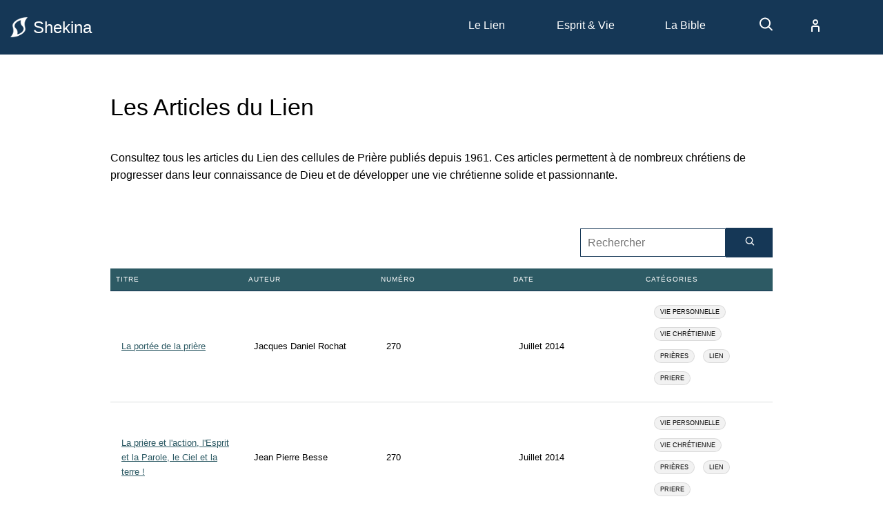

--- FILE ---
content_type: text/html; charset=utf-8
request_url: https://www.shekina.com/lien/articles?page=10
body_size: 19656
content:
<!DOCTYPE html>
<html lang="fr">
  <head>
      <title>Les anciens numéros du Lien - Lien des cellules de Prière | Shekina.com</title>
      <meta property="og:title" content="Les anciens numéros du Lien - Lien des cellules de Prière | Shekina.com" />
    <meta name="csrf-param" content="authenticity_token" />
<meta name="csrf-token" content="aRPRtQmDGaBI9F09Cy890Sk1XTS8VNoYCL86Zv9-ed5IZhaF1GnEvpMC-2pg4H7azDQy0qQPjk-2GjAeOcvDfQ" />

      <meta name="description" content="Consultez tous les articles du Lien des cellules de Prière publiés depuis 1961 gratuitement sur Shekina.com pour développer une vie chrétienne passionnante." />
      <meta property="og:description" content="Consultez tous les articles du Lien des cellules de Prière publiés depuis 1961 gratuitement sur Shekina.com pour développer une vie chrétienne passionnante." />

    <meta property="og:image" content="https://www.shekina.com/assets/shekina-image-og-c1c9d2e785b937a24a97c7513af04f26ba286acd6633020ed96f618bf1ea092f.jpg" />

    <meta name="viewport" content="width=device-width, initial-scale=1" />
    <link rel="icon" type="image/x-icon" href="/images/fav/shekina-favicon.ico" />
    <link rel="stylesheet" href="/assets/application-c69b738d4e56351400e79d0b70c65d0b885d579073faf7fed9219bbfd47f3279.css" media="all" data-turbo-track="reload" />
    <script type="importmap" data-turbo-track="reload">{
  "imports": {
    "application": "/assets/application-99f82182dacb3b1695e892159fcbce84473e84f8b63653a884468c83110abe01.js",
    "@hotwired/turbo-rails": "/assets/turbo.min-54c6518e89454f60020efccddebe32dc640d2b99ccea68ab2549b4a17a48badc.js",
    "@hotwired/stimulus": "/assets/stimulus.min-085cbb907215351eef31927934770d36572b06fbef365cf10a468e0e92aa9360.js",
    "@hotwired/stimulus-loading": "/assets/stimulus-loading-14efbd10d22778ecdb2e23ce2ffa2101049d702a57d3d1795f8609f2b8db4818.js",
    "controllers/admin_controller": "/assets/controllers/admin_controller-748faa5db7c7c333e3fd4e202381780aceda03b49ea8e135dae476021f80c9b1.js",
    "controllers/admin_tags_controller": "/assets/controllers/admin_tags_controller-849ca0effeb299b4a47825f21ffb9a34819174085022d2ee0475f1c04be1a7cf.js",
    "controllers/application": "/assets/controllers/application-6136809c0992a40188f74aee346d917e7fa751aba879e589f999530430cbe385.js",
    "controllers/articles_controller": "/assets/controllers/articles_controller-204a2765fc90a3d1aa9388b6b9e90b237c83af9fecd9998a5c6ecb4b0f778359.js",
    "controllers/hello_controller": "/assets/controllers/hello_controller-5c4edef27e2d976871206edc77f7f17cc6c7e13e4fa1d42c12b2b8ddd5c481ec.js",
    "controllers": "/assets/controllers/index-f524f386a3f65c03c87fff5a7b2567abc0be5ca8518bcd63281effa88c73d1af.js",
    "controllers/navigation_controller": "/assets/controllers/navigation_controller-979a787d7984d80f11e6561ccb6e46cd1ae6e6991200358861f251a7ab3dac9d.js",
    "controllers/resources_controller": "/assets/controllers/resources_controller-9a5015b6e4ef8f9be7cae6b6ba41396796befa84674f3c6d0289320759e4f28c.js"
  }
}</script>
<link rel="modulepreload" href="/assets/application-99f82182dacb3b1695e892159fcbce84473e84f8b63653a884468c83110abe01.js">
<link rel="modulepreload" href="/assets/turbo.min-54c6518e89454f60020efccddebe32dc640d2b99ccea68ab2549b4a17a48badc.js">
<link rel="modulepreload" href="/assets/stimulus.min-085cbb907215351eef31927934770d36572b06fbef365cf10a468e0e92aa9360.js">
<link rel="modulepreload" href="/assets/stimulus-loading-14efbd10d22778ecdb2e23ce2ffa2101049d702a57d3d1795f8609f2b8db4818.js">
<script src="/assets/es-module-shims.min-a6301aad9b0b2a561b024753a7c8634a951e359f1a6c5c1974085e7342b6b5c6.js" async="async" data-turbo-track="reload"></script>
<script type="module">import "application"</script>
    <link rel="preconnect" href="https://shekina.s3.amazonaws.com">
    <link rel="dns-prefetch" href="https://shekina.s3.amazonaws.com">
    <link rel="preconnect" href="https://fonts.googleapis.com">
    <link rel="preconnect" href="https://fonts.gstatic.com" crossorigin>
    <link href="https://fonts.googleapis.com/css2?family=Merriweather:wght@300;400;700&display=swap" rel="stylesheet">
    <!-- Global site tag (gtag.js) - Google Analytics -->
    <script async src="https://www.googletagmanager.com/gtag/js?id=UA-97638599-1"></script>
    <link rel="stylesheet" type="text/css" href="https://unpkg.com/trix@2.0.8/dist/trix.css">
    <script type="text/javascript" src="https://unpkg.com/trix@2.0.8/dist/trix.umd.min.js"></script>

    <script>
      window.dataLayer = window.dataLayer || [];
      function gtag(){dataLayer.push(arguments);}
      gtag('js', new Date());

      gtag('config', 'UA-97638599-1');
    </script>
  </head>

  <body>
    <header data-controller="navigation" data-navigation-active-class="active">
      <div class="global--header">
        <div class="header--wrapper">
          <div class="header__logo">
            <a title="Accueil" class="logo" href="/">
              <img width="25" height="29" src="/assets/shekina-logo-44a442f49bad0bb222f9afbc111e0ed058d91660112b11aa6a1a4b6938188c77.png" />
              Shekina
</a>          </div>
          <div class="header--nav__wrapper">
            <span class="header--nav__mobile" data-action="click->navigation#toggleMobileMenu">
              <svg>
                <use xlink:href="https://www.shekina.com/assets/icons/icons-defs-af86b81f669b684b91c23bce5f975c64292b0a17f8e7e1b3005440232272839c.svg#menu"></use>
              </svg>
            </span>
            <ul class="header--nav" data-navigation-target="nav">
              <li class="has-dropdown" data-action="click->navigation#toggleDropdown">
                <span class="" aria-label="le lien des cellules de prière">Le Lien</span>
                <ul class="dropdown dropdown--mobile">
                  <li><a href="/lien-des-cellules-de-prieres">Le journal</a></li>
                  <li><a href="/lien/oeuvre">L&#39;oeuvre</a></li>
                  <li><a href="/lien/articles">Articles</a></li>
                  <li><a href="/lien/archives">Archives</a></li>
                  <li><a href="/lien/ressources">Ressources</a></li>
                  <li><a href="/lien/conseils">Conseils</a></li>
                  <li><a href="/lien/contacter-le-lien">Contact</a></li>
                </ul>
              </li>
              <li class="has-dropdown" data-action="click->navigation#toggleDropdown">
                <span class="", aria-label="Esprit et vie">Esprit & Vie</span>
                <ul class="dropdown dropdown--mobile">
                  <li><a href="/esprit-vie">Présentation</a></li>
                  <li><a href="/esprit-vie/formations">Formations</a></li>
                  <li><a href="/esprit-vie/charte">La Charte+</a></li>
                  <li><a href="/esprit-vie/ressources">Ressources</a></li>
                </ul>
              </li>
              <li class="has-dropdown" data-action="click->navigation#toggleDropdown">
                <span class="" aria-label="La Bible">La Bible</span>
                <ul class="dropdown dropdown--mobile">
                  <li><a href="/bible">Présentation</a></li>
                  <li><a href="/bible/ressources">Ressources</a></li>
                  <li><a href="/bible/flash-bible">Flash Bible</a></li>
                </ul>
              </li>
              <li>
                <a aria-label="recherche" href="/resources">
                <svg>
                  <use xlink:href="https://www.shekina.com/assets/icons/icons-defs-af86b81f669b684b91c23bce5f975c64292b0a17f8e7e1b3005440232272839c.svg#search"></use>
                </svg>
</a>              </li>
              <li style="display: none;">
                <a class="btn--search" aria-label="recherche" href="/recherche">
                <svg>
                  <use xlink:href="https://www.shekina.com/assets/icons/icons-defs-af86b81f669b684b91c23bce5f975c64292b0a17f8e7e1b3005440232272839c.svg#search"></use>
                </svg>
</a>              </li>
              <li class="has-dropdown dropdown--user" data-action="click->navigation#toggleDropdown">
                <a class="btn--search" title="Compte" aria-label="compte" href="/compte">
                <svg>
                  <use xlink:href="https://www.shekina.com/assets/icons/icons-defs-af86b81f669b684b91c23bce5f975c64292b0a17f8e7e1b3005440232272839c.svg#user"></use>
                </svg>
</a>                <ul class="dropdown--user dropdown">
                    <li><a title="Connexion" aria-label="connexion" href="/connexion">Connexion</a></li>
                    <li><a title="S&#39;inscrire" aria-label="inscription" href="/inscription">S&#39;inscrire</a></li>
                </ul>
              </li>
            </ul>
          </div>
        </div>
        <div id="notice" class="notice--wrapper" data-navigation-target="notice">
</div>

      </div>
    </header>
    <main>
  <section class="content--wrapper">
    <h1>Les Articles du Lien</h1>
    <p>Consultez tous les articles du Lien des cellules de Prière publiés depuis 1961. Ces articles permettent à de nombreux chrétiens de progresser dans leur connaissance de Dieu et de développer une vie chrétienne solide et passionnante.</p>
  </section>
  <section class="content--wrapper">
    <div class="table--wrapper">
      <form data-turbo-stream="true" class="search--box" action="/lien/articles" accept-charset="UTF-8" method="get">
  <input type="text" name="q" id="q" placeholder="Rechercher" class="input input--field" />
  <button name="button" type="submit" class="btn btn--search" aria-label="Rechercher">
    <svg>
      <use xlink:href="https://www.shekina.com/assets/icons/icons-defs-af86b81f669b684b91c23bce5f975c64292b0a17f8e7e1b3005440232272839c.svg#search"></use>
    </svg>
</button></form>
      <table>
        <thead>
          <tr>
            <th>Titre</th>
            <th>Auteur</th>
            <th>Numéro</th>
            <th>Date</th>
            <th>Catégories</th>
          </tr>
        </thead>
        <tbody id="lien-articles-list">
              <tr>
      <td data-label="titre">
        <a target="_blank" href="/articles/la-portee-de-la-priere">
          La portée de la prière
</a>      </td>
      <td data-label="auteur">Jacques Daniel Rochat</td>
      <td data-label="numero">270</td>
      <td data-label="date">Juillet 2014</td>
      <td data-label="categories">
          <span class="tag">Vie personnelle</span>
          <span class="tag">Vie chrétienne</span>
          <span class="tag">Prières</span>
          <span class="tag">Lien</span>
          <span class="tag">Priere</span>
      </td>
    </tr>
    <tr>
      <td data-label="titre">
        <a target="_blank" href="/articles/la-priere-et-l-action-l-esprit-et-la-parole-le-ciel-et-la-terre">
          La prière et l&#39;action, l&#39;Esprit et la Parole, le Ciel et la terre !
</a>      </td>
      <td data-label="auteur">Jean Pierre Besse</td>
      <td data-label="numero">270</td>
      <td data-label="date">Juillet 2014</td>
      <td data-label="categories">
          <span class="tag">Vie personnelle</span>
          <span class="tag">Vie chrétienne</span>
          <span class="tag">Prières</span>
          <span class="tag">Lien</span>
          <span class="tag">Priere</span>
      </td>
    </tr>
    <tr>
      <td data-label="titre">
        <a target="_blank" href="/articles/survivre-vivre-vivifier-a-la-suite-du-christ">
          Survivre, vivre, vivifier à la suite du Christ
</a>      </td>
      <td data-label="auteur">Shafique Et Mireille Keshavjee</td>
      <td data-label="numero">269</td>
      <td data-label="date">Avril 2014</td>
      <td data-label="categories">
          <span class="tag">Vie personnelle</span>
          <span class="tag">Vie chrétienne</span>
          <span class="tag">Foi</span>
          <span class="tag">Spirituel</span>
          <span class="tag">Le mal et la mort</span>
          <span class="tag">Souffrance</span>
          <span class="tag">Lien</span>
          <span class="tag">Dieu</span>
      </td>
    </tr>
    <tr>
      <td data-label="titre">
        <a target="_blank" href="/articles/la-racine-de-la-pauvrete">
          La racine de la pauvreté
</a>      </td>
      <td data-label="auteur">Darrow Miller</td>
      <td data-label="numero">268</td>
      <td data-label="date">Janvier 2014</td>
      <td data-label="categories">
          <span class="tag">Société</span>
          <span class="tag">Travail</span>
          <span class="tag">Création d&#39;entreprise</span>
          <span class="tag">Lien</span>
          <span class="tag">Travail</span>
      </td>
    </tr>
    <tr>
      <td data-label="titre">
        <a target="_blank" href="/articles/l-usage-du-temps">
          L&#39;usage du temps
</a>      </td>
      <td data-label="auteur">Sylvain Demierre</td>
      <td data-label="numero">267</td>
      <td data-label="date">Octobre 2013</td>
      <td data-label="categories">
          <span class="tag">Vie personnelle</span>
          <span class="tag">Vie chrétienne</span>
          <span class="tag">Foi</span>
          <span class="tag">Lien</span>
          <span class="tag">Service</span>
      </td>
    </tr>
    <tr>
      <td data-label="titre">
        <a target="_blank" href="/articles/racheter-le-temps-et-prier">
          Racheter le temps et prier
</a>      </td>
      <td data-label="auteur">Jean Pierre Besse</td>
      <td data-label="numero">267</td>
      <td data-label="date">Octobre 2013</td>
      <td data-label="categories">
          <span class="tag">Vie personnelle</span>
          <span class="tag">Vie chrétienne</span>
          <span class="tag">Prières</span>
          <span class="tag">Lien</span>
          <span class="tag">Priere</span>
      </td>
    </tr>
    <tr>
      <td data-label="titre">
        <a target="_blank" href="/articles/la-cle-du-combat-spirituel">
          La clé du combat spirituel
</a>      </td>
      <td data-label="auteur">Jacques Daniel Rochat</td>
      <td data-label="numero">266</td>
      <td data-label="date">La clé du combat spirituel</td>
      <td data-label="categories">
          <span class="tag">Vie personnelle</span>
          <span class="tag">Vie chrétienne</span>
          <span class="tag">Résistance</span>
          <span class="tag">Lien</span>
          <span class="tag">Diable</span>
      </td>
    </tr>
    <tr>
      <td data-label="titre">
        <a target="_blank" href="/articles/comment-affronter-la-souffrance">
          Comment affronter la souffrance
</a>      </td>
      <td data-label="auteur">Manuel Rapold</td>
      <td data-label="numero">266</td>
      <td data-label="date">La clé du combat spirituel</td>
      <td data-label="categories">
          <span class="tag">Spirituel</span>
          <span class="tag">Le mal et la mort</span>
          <span class="tag">Souffrance</span>
          <span class="tag">Lien</span>
      </td>
    </tr>
    <tr>
      <td data-label="titre">
        <a target="_blank" href="/articles/la-prophetie-biblique-et-les-derniers-temps">
          La prophétie biblique et les derniers temps
</a>      </td>
      <td data-label="auteur">Jean Pierre Besse</td>
      <td data-label="numero">265</td>
      <td data-label="date">Avril 2013</td>
      <td data-label="categories">
          <span class="tag">Spirituel</span>
          <span class="tag">Royaume de Dieu</span>
          <span class="tag">Résurrection &amp; Vie éternelle</span>
          <span class="tag">Lien</span>
          <span class="tag">Prophétie</span>
      </td>
    </tr>
    <tr>
      <td data-label="titre">
        <a target="_blank" href="/articles/prier-pour-la-guerison-des-malades">
          Prier pour la guérison des malades
</a>      </td>
      <td data-label="auteur">Jean Claude Chabloz</td>
      <td data-label="numero">264</td>
      <td data-label="date">Janvier 2013</td>
      <td data-label="categories">
          <span class="tag">Vie personnelle</span>
          <span class="tag">Vie chrétienne</span>
          <span class="tag">Prières</span>
          <span class="tag">Lien</span>
          <span class="tag">Priere</span>
      </td>
    </tr>

        </tbody>
      </table>
      <div class="table--footer">
          <nav class="pagination" role="navigation" aria-label="pager">
    <span class="first">
  <a href="/lien/articles">&laquo; First</a>
</span>

    <span class="prev">
  <a rel="prev" href="/lien/articles?page=9">&lsaquo; Prev</a>
</span>

        <span class="page gap">&hellip;</span>

        <span class="page">
  <a href="/lien/articles?page=6">6</a>
</span>

        <span class="page">
  <a href="/lien/articles?page=7">7</a>
</span>

        <span class="page">
  <a href="/lien/articles?page=8">8</a>
</span>

        <span class="page">
  <a rel="prev" href="/lien/articles?page=9">9</a>
</span>

        <span class="page current">
  10
</span>

        <span class="page">
  <a rel="next" href="/lien/articles?page=11">11</a>
</span>

        <span class="page">
  <a href="/lien/articles?page=12">12</a>
</span>

        <span class="page">
  <a href="/lien/articles?page=13">13</a>
</span>

        <span class="page">
  <a href="/lien/articles?page=14">14</a>
</span>

        <span class="page gap">&hellip;</span>

      <span class="next">
  <a rel="next" href="/lien/articles?page=11">Next &rsaquo;</a>
</span>

      <span class="last">
  <a href="/lien/articles?page=25">Last &raquo;</a>
</span>

  </nav>

      </div>
    </div>
  </section>
  <section class="content--wrapper">
    <div class="footer--note">
      <h2>Copies et utilisations</h2>
      <p>Les articles parus dans le journal du "Lien des Cellules de Prière" peuvent être copiés et imprimés ou édités dans d'autres publications aux conditions suivantes:</p>
      <ul>
        <li><p>Leur contenu ou le sens du texte ne doivent pas être modifié sans autorisation de leur auteur ou du Lien.</p></li>
        <li><p>Les références indiquant le nom de l'auteur, ainsi que la source doivent être indiqués (article tiré du journal des Lien des Cellules de Prière).</p></li>
      </ul>
    </div>
  </section>
</main>

    <footer>
      <div class="global--footer">
        <div class="content--wrapper">
          <div class="footer--wrapper">
            <div class="logo footer__logo">
              <img src="/assets/shekina-logo-44a442f49bad0bb222f9afbc111e0ed058d91660112b11aa6a1a4b6938188c77.png" />
              Shekina
            </div>
            <div class="footer__top">
              <ul class="footer__nav">
                <li><a aria-label="à propos de shekina.com" href="/a-propos">À propos</a></li>
                <li><a aria-label="contacter le site shekina" href="/contact">Nous contacter</a></li>
              </ul>
              <ul class="footer__nav">
                <li><a aria-label="le journal du lien" href="/lien-des-cellules-de-prieres">Journal du Lien</a></li>
                <li><a aria-label="choisis la vie" href="/esprit-vie/formations">Choisis La Vie</a></li>
                <li><a aria-label="flash bible" href="/bible/flash-bible">Flash Bible</a></li>
              </ul>
              <ul class="footer__nav">
                <li><a aria-label="ressources bibliques" href="/resources">Ressources bibliques</a></li>
                <li><a aria-label="livres bibliques" href="/books">Livres</a></li>
                <li><a aria-label="vidéos bibliques" href="/videos">Vidéos</a></li>
              </ul>
            </div>
            <ul class="footer__bottom">
              <li> 2026 © Shékina. Tous droits réservés</li>
              <li><a aria-label="politique de confidentialité" href="/politique-de-confidentialite">Politique de confidentialité</a></li>
              <li><a aria-label="conditions utilisations" href="/conditions-utilisation">Conditions d&#39;utilisation</a></li>
            </ul>
          </div>
        </div>
      </div>
    </footer>
  </body>
</html>


--- FILE ---
content_type: text/css
request_url: https://www.shekina.com/assets/application-c69b738d4e56351400e79d0b70c65d0b885d579073faf7fed9219bbfd47f3279.css
body_size: 9818
content:
html{font-family:helvetica, arial, sans-serif;font-weight:300;font-size:62.5%;line-height:1.6;box-sizing:border-box}body{margin:0;padding:0}select{-webkit-appearance:none;-moz-appearance:none;appearance:none}.full-view{min-height:100vh}section{padding:3.2rem 0}.alt-section{background-color:#dcdddd}.section-row{display:-webkit-box;display:flex;-webkit-box-orient:vertical;-webkit-box-direction:normal;flex-direction:column}ul{font-size:1.6rem}li{padding:none;margin:none;list-style:none}.content--wrapper{padding:0 1.6rem;margin:0 auto;max-width:96em}.footer--note{padding:4.8rem 0;margin:1.6rem 0}.footer--note ul{list-style-type:decimal}.footer--note ul li{list-style:decimal;font-size:1.6rem}.footer--note h2{padding:3.2rem 0 0 0;margin:0}h1{font-size:3.4rem;line-height:3.6rem;padding:3rem 0 1.5rem 0;font-weight:400}h2{font-size:2.8rem;line-height:3rem;padding:2.4rem 0 1.2rem 0;font-weight:300}h3{font-size:2.2rem;line-height:2.4rem;padding:2.2rem 0 0 0;font-weight:400}h4{font-size:1.8rem;line-height:2rem;padding:1.8rem 0 0.6rem 0}h5{font-size:1.6rem;line-height:1.8rem;text-transform:uppercase;color:#2d5a64;font-weight:400}p{font-size:1.6rem;line-height:1.6}.small{font-size:1.2rem}.left--text{text-align:left;margin-left:25%}a{color:#2d5a64;text-decoration:underline;font-size:1.6rem}a:hover{color:#153756;text-decoration:none}.alt--hover:hover{color:#A9A9A9 !important}.text__black{color:#000 !important}.alpha{font-size:3rem;line-height:3.2rem}.beta{font-size:2.4rem;line-height:2.6rem}.gamma{font-size:1.6rem;font-weight:400;line-height:1.8rem;text-transform:uppercase;color:#2d5a64}.delta{font-size:1.6rem;line-height:1.8rem;font-weight:bold;color:#2d5a64}.label{font-size:1.2rem;font-weight:500;padding:0.8rem 0}.alt-color{color:#153756}.bottom--line{border-bottom:1px solid #153756}.grey{background:#dcdddd}.img--wrapper{padding:1.6rem 0}.img--wrapper img{margin:auto;display:block;object-position:top;width:16rem !important;-o-object-fit:cover;object-fit:cover;height:24rem !important;padding:0 0 0.8rem 0;border-radius:0.6rem}.img--wrapper .icon{max-width:12rem;max-height:12rem}.img--wrapper svg{width:12rem;height:12rem}.icon{max-width:1.6rem;max-height:1.6rem;display:block}.icon__white{fill:#FFFFFF !important}.iconx3{width:72px;height:72px}.blue{fill:#1f78d8 !important}.orange{fill:#d6590f !important}.red{fill:#d50d28 !important}.purple{fill:#800040 !important}.grid{display:grid}.section{padding:4.8rem 1.6rem}.section img{display:block;margin:auto;width:66%;height:66%}.section--wrapper{padding:0 0 1.6rem 0;border-top:1px solid #FFFFFF}.section--wrapper .section-row{width:100%}.section--contact{display:-webkit-box;display:flex;-webkit-box-orient:vertical;-webkit-box-direction:normal;flex-direction:column;border-top:1px solid #153756}.section__flex{display:-webkit-box;display:flex;-webkit-box-orient:vertical;-webkit-box-direction:normal;flex-direction:column;background-color:#dcdddd}.section__flex ul{padding:0 1.6rem;font-size:1.6rem}.section__item{padding:1.6rem}.section__item .img--logo{display:block;margin:auto}.section__item .btn{display:block;margin:auto}.section__flex__col{display:-webkit-box;display:flex;-webkit-box-orient:vertical;-webkit-box-direction:normal;flex-direction:column}.hidden{display:none !important}.section__blue{background:#2d5a64;color:#FFFFFF}.border{border:1px solid #153756}.pagination{padding:1.6rem 0}.pagination .page{padding:1.6rem}.pagination .next{padding:1.6rem}.pagination .last{padding:1.6rem}.p-2{padding:1.6rem}.m-tb{margin:1.6rem 0 1.6rem 0}.p-tb{padding:1.6rem 0}.m-b{margin-bottom:1.6rem}.m-b-2{margin-bottom:3.2rem}.p-lr{padding:0 1.6rem}.p-r{padding-right:1.6rem}.m-l{margin-left:1.6rem}.p-b{padding-bottom:1.6rem}.p-t{padding-top:1.6rem}.no-padding{padding:0 !important}.list{list-style:initial}.list li{list-style:initial;font-size:1.6rem}.centered--block{display:block;margin:auto !important;text-align:center}.centered--text{text-align:center}.half--width--block{width:100% !important}.half--width--block .tag--wrapper{width:66%}.alert{color:#BB4430}.flex--row{display:-webkit-box;display:flex;-webkit-box-orient:horizontal;-webkit-box-direction:normal;flex-direction:row}.flex--align--center{-webkit-box-align:center;align-items:center}.flex--justify--between{-webkit-box-pack:justify;justify-content:space-between}.side--box{padding:1.6rem 3.2rem;width:inherit}.side--box input{width:100%}.side--box select{min-width:100% !important}.alert--banner{background:#BB4430 !important;color:#FFFFFF;font-size:1.6rem;padding:1.6rem}.notice--wrapper{width:100%;display:block;position:fixed;margin:auto;top:3.2rem;right:0;z-index:30}.notice{border:1px solid #FFFFFF;margin:auto;font-size:1.4rem;background-color:#2d5a64;display:-webkit-box;display:flex;-webkit-box-align:center;align-items:center;color:#FFFFFF;padding:1.6rem;line-height:1.6rem;max-width:80%}.notice svg{display:-webkit-inline-box;display:inline-flex;height:24px;width:24px}.notice :last-child{margin-left:auto}svg{height:24px;width:24px}@media screen and (min-width: 600px){.flex-grow-2{-webkit-box-flex:2;flex:2 0 auto}.side--box{width:33%}.flex-align-top{-webkit-box-align:start !important;align-items:flex-start !important}.notice{max-width:50%}.section-row{-webkit-box-orient:horizontal;-webkit-box-direction:normal;flex-direction:row;-webkit-box-align:center;align-items:center;justify-content:space-around}.section--contact{display:-webkit-box;display:flex;-webkit-box-orient:horizontal;-webkit-box-direction:normal;flex-direction:row;-webkit-box-align:baseline;align-items:baseline}.section--contact__title{width:40rem}.section--contact__info{width:50%;margin-left:auto}.section__flex{padding:3.2rem 1.6rem;background-color:#dcdddd;-webkit-box-orient:horizontal;-webkit-box-direction:normal;flex-direction:row;-webkit-box-align:baseline;align-items:baseline;justify-content:space-around}.section__flex ul{padding:0;margin:0;font-size:1.4rem}}.btn{margin:auto;line-height:normal;padding:1.0666666667rem 1.6rem;display:inline;white-space:nowrap;font-size:1.6rem;text-align:center;-webkit-appearance:none;-moz-appearance:none;appearance:none;text-decoration:none;font-weight:400;border:none}.btn--search{border:1px solid #153756 !important}.btn--wrapper{padding:1.6rem 0}.btn--inline{padding:0 1.6rem}.btn-primary{background:#153756;border:1px solid #153756;color:#FFFFFF}.btn-primary:hover{background:#2d5a64}.btn-secondary{background-color:#FFFFFF;border:1px solid #153756;color:#153756}.btn-secondary:hover{background-color:#dcdddd}.tag--wrapper{list-style-type:none !important;padding:0;margin:0.8rem 0;display:flex;flex-wrap:wrap;gap:0.4rem}.tag--wrapper :first-child{margin-left:0}.tag{display:inline-block;font-size:0.85rem !important;text-transform:uppercase;font-weight:500;width:auto !important;padding:0.4rem 0.8rem;margin:0.4rem 0.4rem;margin-bottom:0.8rem !important;background-color:rgba(0,0,0,0.05);border:1px solid rgba(0,0,0,0.1);border-radius:15px;height:auto;line-height:1.2;white-space:nowrap;transition:all 0.2s ease}.tag:hover{background-color:rgba(0,0,0,0.1);transform:translateY(-1px)}.tabs{padding:0;margin:0;font-size:1.2rem;display:-webkit-box;display:flex;-webkit-box-orient:horizontal;-webkit-box-direction:normal;flex-direction:row;-webkit-box-pack:justify;justify-content:space-around;border-bottom:1px solid #153756}.tab{cursor:pointer;padding:1.6rem 1.6rem;width:calc(33% - (2 * 1.6rem));text-align:center}.tab:hover{background:#2d5a64;color:#FFFFFF}.tab.active{background:#2d5a64;color:#FFFFFF}.tab-section{display:none}.tab-section.active{display:block}.btn__alert{background-color:#BB4430;color:#FFFFFF}@media screen and (min-width: 600px){.tabs{font-size:1.6rem}.tag--wrapper{-webkit-box-pack:start;justify-content:flex-start;display:-webkit-box;display:flex;-webkit-box-orient:horizontal;-webkit-box-direction:normal;flex-direction:row;-webkit-box-align:center;align-items:center}}.global--header{background:#153756;color:#FFFFFF}.header--wrapper{margin:auto;padding:0.8rem;max-width:125rem;display:-webkit-box;display:flex;-webkit-box-orient:horizontal;-webkit-box-direction:normal;flex-direction:row;-webkit-box-align:center;align-items:center}.logo{display:-webkit-box;display:flex;-webkit-box-orient:horizontal;-webkit-box-direction:normal;flex-direction:row;-webkit-box-align:center;align-items:center;font-size:2.4rem;font-weight:300}.logo img{max-width:25px;margin-right:0.8rem}.header__logo a{color:#FFFFFF;text-decoration:none}.header__logo a:hover{color:#2d5a64}.masthead{padding:6.4rem 0}.masthead__red{background-color:#d50d28}.masthead__blue{background-color:#1f78d8}.masthead__orange{background-color:#d6590f}.masthead__purple{background-color:#800040}.masthead__gray{background-color:#dcdddd;color:#000}.masthead--title{display:-webkit-box;display:flex;-webkit-box-orient:vertical;-webkit-box-direction:normal;flex-direction:column;color:#FFFFFF}.masthead--title h1{padding:0;margin:0}.masthead--title .masthead__img{display:block;margin:auto;max-width:16rem;max-height:16rem}.header--nav__wrapper{margin-left:auto}.header--nav__mobile{display:block;cursor:pointer}.header--nav__mobile svg{width:3.2rem;height:3.2rem}.display--mobile{display:block}.hide--mobile{display:none}.active{display:block !important}.header--nav{display:none;position:absolute;margin:0;top:4.8rem;left:0;right:0;background-color:#153756;padding:1.6rem;font-size:1.6rem;font-weight:400;z-index:100}.header--nav li{font-weight:600;padding:1.6rem 0}.header--nav .dropdown{padding:1rem 1.6rem}.header--nav .dropdown a{font-size:1.4rem;font-weight:normal}.header--nav .dropdown li{padding:0.8rem 0}.header--nav a{color:#FFFFFF;text-decoration:none}.header--nav a:hover{color:#2d5a64}.header--nav .btn--inline{padding:0}.header--nav .btn--search{display:block;width:2.4rem;height:2.4rem}.header--nav .btn--search svg{width:2.4rem;height:2.4rem}@media screen and (min-width: 600px){.display--mobile{display:none}.hide--mobile{display:block}.header--nav__mobile{display:none}.has-dropdown a:hover{color:#2d5a64 !important}.header--wrapper ul{margin:0;padding:0}.header--nav{position:inherit;background-color:#153756;padding:0;display:-webkit-box;display:flex;-webkit-box-orient:horizontal;-webkit-box-direction:normal;flex-direction:row;-webkit-box-pack:justify;justify-content:space-between;font-size:1.6rem;font-weight:400}.header--nav a{color:#FFFFFF;text-decoration:none}.header--nav svg{padding:0 0 0 1.6rem;width:2.4rem;height:2.4rem}.header--nav li{font-weight:500;padding:1.6rem}.header--nav .dropdown{padding:1.6rem 1.6rem 1rem 1.6rem}.header--nav .dropdown a{font-size:1.4rem;font-weight:normal}.header--nav .dropdown li:first-child{padding-top:1.6rem}.masthead--title{-webkit-box-orient:horizontal;-webkit-box-direction:normal;flex-direction:row;-webkit-box-align:center;align-items:center;justify-content:space-around}.masthead--title h2{margin:0}.masthead--title .masthead__img{max-height:22rem;max-width:22rem}.masthead--title .masthead__banner{max-width:50%}.masthead--title .masthead__banner .btn{display:block;width:25%;margin:0}}footer a{color:#FFFFFF;text-decoration:none}footer a:hover{color:#A9A9A9;text-decoration:underline}.global--footer{padding:1.6rem 0;background:#2d5a64}.footer--wrapper{color:#FFFFFF}.footer__top{display:-webkit-box;display:flex;-webkit-box-orient:horizontal;-webkit-box-direction:normal;flex-direction:column}.footer__nav{font-size:1.6rem;padding:0 4.8rem 0 0}.footer__nav li{padding:0.8rem 0}.footer__logo{padding:1.6rem 0;font-size:2.4rem;color:#FFFFFF}.footer__bottom{display:-webkit-box;display:flex;-webkit-box-orient:horizontal;-webkit-box-direction:normal;flex-direction:row;-webkit-box-align:center;align-items:center;border-top:1px solid #FFFFFF;padding:0.8rem;font-size:1.2rem !important}.footer__bottom a{font-size:1.2rem !important}.footer__bottom li{padding:0 1.6rem}.footer__bottom :first-child{padding-left:0}@media screen and (min-width: 600px){.footer__top{-webkit-box-orient:horizontal;-webkit-box-direction:normal;flex-direction:row}}.search--box{display:-webkit-box;display:flex;-webkit-box-orient:horizontal;-webkit-box-direction:normal;flex-direction:row;-webkit-box-align:center;align-items:center;line-height:1.6rem;font-size:0.8rem}.search--box .input--field{width:75%;padding:1.0666666667rem 1rem;font-size:1.6rem;line-height:1.6rem}.search--box .btn{width:25%;padding:1.0666666667rem 2.4rem;background:#153756;color:#FFFFFF;line-height:1.6rem;border:0.5px solid #153756}.search--box .btn:hover{color:#A9A9A9}.search--box .btn svg{width:1.6rem;height:1.6rem}.featured{font-size:1.6rem;padding:1.6rem;text-decoration:none}.featured__card{background:#FFFFFF;border-radius:0.3em;height:100%;width:90%;display:block;margin:auto}.featured__card:hover{box-shadow:0.4rem 0.4rem #A9A9A9}.featured__footer{text-align:center;padding:1.6rem 0 0 0}.card{width:100%}.card__header{margin:auto;display:block}.card__header img{margin:auto;display:block;object-position:top;width:100% !important;-o-object-fit:cover;object-fit:cover;height:48rem !important;padding:0 0 0.8rem 0;border-radius:0.6rem}.card__header svg{margin:auto;display:block;width:12rem !important;height:12rem !important}.card__header .icon{max-width:12rem;max-height:12rem}.card__body{border-bottom:1px solid #dcdddd;padding:1.6rem 0.8rem 0 0.8rem;display:block;margin:auto}.card__body h5{padding:0.8rem 0;margin:0}.card__body p{font-size:1.6rem;height:8.9rem}.card__body .legend{font-size:1.3rem}.card__body .card__body--title{min-height:6rem;padding:0.8rem 0.8rem 1.6rem 0.8rem;margin:0 0 1.6rem 0;font-size:2.4rem;line-height:normal}.card__footer{width:100%;padding:0.8rem 0}.card__footer a{color:#153756;font-size:1rem;text-transform:uppercase;text-decoration:none}.featured__list{border:1px solid #153756;border-radius:0.6em;padding:1.6rem}.featured__list h3{padding:0.8rem 0;margin:0}.featured__list ul{padding:0 0.8rem;margin:0}.featured__list li{padding:0.8rem 0;color:#000}.featured__list .featured__list__prompt{float:right;font-size:1rem;color:#153756;text-decoration:none}@media screen and (min-width: 600px){.featured{width:calc(33% - 6.4rem)}.featured__card{width:16rem;height:24rem}.featured__footer{text-align:right}.card__body{text-align:left}.search--box .input--field{max-width:25rem}.card__body .card__body--title{font-size:1.8rem;line-height:normal;padding-left:1.6rem}.card__header{margin:auto;display:block}.card__header img{width:100% !important;-o-object-fit:cover;object-fit:cover;height:24rem !important}.card__header svg{margin:auto;display:block;width:10rem !important;height:10rem !important}.card__header .icon{padding:calc(24rem/4) 0 0 0;max-width:10rem;max-height:10rem}.search--wrapper{width:100%;display:block;margin:4.8rem 0}.search{max-width:100%;margin:auto;display:-webkit-box;display:flex;-webkit-box-orient:horizontal;-webkit-box-direction:normal;flex-direction:row;-webkit-box-align:end;align-items:flex-end}.search .btn{margin:0}.search .btn-primary{border:0}.search--input{max-width:66em;display:-webkit-box;display:flex;-webkit-box-orient:vertical;-webkit-box-direction:normal;flex-direction:column}.search--input label{font-size:1.6rem}.search--input input{max-width:66em}}.cockpit__title .has-dropdown{position:relative;padding:0 1.6rem;cursor:pointer;width:11.2rem;text-align:center;z-index:0}.cockpit__title .has-dropdown a:hover{color:#FFFFFF}.cockpit__title .has-dropdown a:hover+.dropdown,.cockpit__title .has-dropdown a:active+.dropdown,.cockpit__title .dropdown:hover{display:block}.cockpit__title .dropdown{display:none;width:11.2rem;position:absolute;background:#153756;padding:1.6rem 1.6rem;left:0;top:0;text-align:left;z-index:-3}.cockpit__title .dropdown li{font-weight:300;padding:0.8rem 0}.has-dropdown{cursor:pointer}.dropdown--mobile{display:none}.dropdown--mobile.active{display:block}@media screen and (min-width: 600px){.has-dropdown{position:relative;display:inline-block;padding:0 1.6rem;width:11.2rem;text-align:center}.has-dropdown a:hover{color:#FFFFFF}.dropdown--user{width:9.6rem !important}.has-dropdown:hover .dropdown{display:block}.dropdown{display:none;position:absolute;background:#153756;padding:0 1.6rem 1.6rem 1.6rem;width:11.2rem;overflow:auto;left:0;top:4rem;text-align:left;z-index:10}.dropdown.active{display:block}.dropdown li{font-weight:300;padding:0.8rem 0}.cockpit__title .dropdown{z-index:-3}.cockpit__title .has-dropdown{z-index:0}}.table--wrapper{padding:4.8rem 0}table{border-collapse:collapse;margin:0;padding:0;width:100%;table-layout:fixed}table a{font-size:1.3333333333rem}table caption{font-size:1.6rem;margin:.5em 0 .75em}table tr{background-color:#FFFFFF;border-bottom:1px solid #dcdddd;padding:1.6rem}table td{padding:1.6rem;text-align:left;font-size:1.3333333333rem}table th{font-size:1rem;font-weight:400;padding:0.8rem;text-align:left;color:#FFFFFF;letter-spacing:.1em;text-transform:uppercase;border-bottom:1px solid #153756;background-color:#2d5a64}.table--footer{font-size:1.6rem;padding:1.6rem 0}@media screen and (max-width: 600px){table{border:0}table caption{font-size:1.6rem}table thead{border:none;clip:rect(0 0 0 0);height:1px;margin:-1px;overflow:hidden;padding:0;position:absolute;width:1px}table tr{border-bottom:3px solid #2d5a64;display:block;margin-bottom:.625em}table td{border-bottom:1px solid #2d5a64;display:block;font-size:1.3333333333rem;text-align:right}table td::before{content:attr(data-label);float:left;color:#2d5a64;font-size:1rem;font-weight:500;letter-spacing:.1em;text-transform:uppercase}table td:last-child{border-bottom:0}}@media screen and (min-width: 600px){.table--wrapper{padding:4.8rem 0}.table--wrapper .search--box{float:right;padding:0 0 1.6rem 0}th.resource--type{width:7%}th.resource--date{width:17%}th.resource--edit{width:20%}}.img--logo{width:16rem !important;height:16rem !important}.img--small{height:32rem !important;width:auto !important}.img--wrapper .icon{display:block;margin:auto;max-width:8rem;max-height:8rem;padding:0}.img--wrapper .img--full--width{width:75% !important;height:auto !important}@media screen and (min-width: 600px){.img--wrapper{padding:1.6rem;min-width:22rem}.img--wrapper svg{width:14rem !important;height:14rem !important;padding:1.6rem}}.masthead--enhanced{background:linear-gradient(135deg, #d6590f 0%, #8f3b0a 100%);position:relative;overflow:hidden}.masthead--enhanced::before{content:'';position:absolute;top:0;left:0;right:0;bottom:0;background:rgba(0,0,0,0.1);z-index:1}.masthead--enhanced .masthead--title{position:relative;z-index:2;gap:3.2rem}.masthead--enhanced .masthead__logo{flex-shrink:0}.masthead--enhanced .masthead__banner{flex:1}.masthead--enhanced .masthead__content{background:rgba(255,255,255,0.1);backdrop-filter:blur(10px);border-radius:0.6em;padding:3.2rem;border:1px solid rgba(255,255,255,0.2)}.masthead--enhanced .masthead__subtitle{color:rgba(255,255,255,0.9);font-size:1.8rem;margin:0.8rem 0 2.4rem 0}.masthead--enhanced .masthead__articles{margin:2.4rem 0}.masthead--enhanced .masthead__articles h4{color:rgba(255,255,255,0.95);margin-bottom:1.6rem;padding:0;font-size:1.6rem}.masthead--enhanced .masthead__articles-list{list-style:none;padding:0;margin:0}.masthead--enhanced .masthead__articles-list li{color:rgba(255,255,255,0.9);padding:0.4rem 0;border-left:3px solid rgba(255,255,255,0.3);padding-left:1.6rem;margin-bottom:0.8rem;font-size:1.4rem}.masthead--enhanced .masthead__articles-list .masthead__more{color:rgba(255,255,255,0.7);font-style:italic}.masthead--enhanced .masthead__cta{margin-top:3.2rem}.btn--enhanced{background:rgba(255,255,255,0.2);border:2px solid rgba(255,255,255,0.4);color:#FFFFFF;backdrop-filter:blur(10px);transition:all 0.3s ease}.btn--enhanced:hover{background:rgba(255,255,255,0.3);border-color:rgba(255,255,255,0.6);transform:translateY(-2px);box-shadow:0 8px 25px rgba(0,0,0,0.2)}.platform-intro{padding:6.4rem 0}.platform-intro__content{text-align:center;margin-bottom:4.8rem}.platform-intro__content h1{color:#153756;margin-bottom:1.6rem}.platform-intro__content h3{color:#2d5a64;font-weight:300;margin-bottom:2.4rem}.platform-intro__description{font-size:1.8rem;line-height:1.6;color:#333333;max-width:80rem;margin:0 auto}.home--icons--enhanced{display:grid;grid-template-columns:1fr;gap:2.4rem;padding:3.2rem 0;align-items:stretch}.home--icon-link{text-decoration:none;transition:transform 0.3s ease;display:block;height:100%}.home--icon-link:hover{transform:translateY(-5px)}.home--icon-link:hover .home--icon--enhanced{box-shadow:0 15px 35px rgba(0,0,0,0.15)}.home--icon--enhanced{background:#FFFFFF;border-radius:1.2em;padding:1.92rem;box-shadow:0 8px 25px rgba(0,0,0,0.1);border:1px solid rgba(0,0,0,0.05);transition:all 0.3s ease;display:flex;align-items:center;gap:1.6rem;height:100%;min-height:8.5rem}.home--icon--enhanced:hover{background:#e1e2e2}.home--icon--enhanced.orange .home--icon__visual{background:linear-gradient(135deg, #d6590f, #f07228)}.home--icon--enhanced.purple .home--icon__visual{background:linear-gradient(135deg, #800040, #b3005a)}.home--icon--enhanced.red .home--icon__visual{background:linear-gradient(135deg, #d50d28, #f2233f)}.home--icon--enhanced.gray .home--icon__visual{background:linear-gradient(135deg, #2d5a64, #3d7a87)}.home--icon__visual{width:5.5rem;height:5.5rem;border-radius:0.72em;display:flex;align-items:center;justify-content:center;flex-shrink:0;position:relative}.home--icon__visual svg{width:2.8rem;height:2.8rem;fill:#FFFFFF;position:absolute;top:50%;left:50%;transform:translate(-50%, -50%)}.home--icon__content{flex:1;display:flex;flex-direction:column;justify-content:center;min-width:0}.home--icon__content h4{color:#153756;margin:0 0 0.5333333333rem 0;padding:0;font-size:1.7rem;font-weight:600;line-height:1.2;white-space:nowrap;overflow:hidden;text-overflow:ellipsis;display:flex;align-items:baseline;min-height:2.1rem}.home--icon__content p{color:#2d5a64;margin:0;font-size:1.2rem;opacity:0.8;line-height:1.3;white-space:nowrap;overflow:hidden;text-overflow:ellipsis;display:flex;align-items:baseline;min-height:1.6rem}.stats-section{padding:6.4rem 0}.stats-section__header{text-align:center;margin-bottom:4.8rem}.stats-section__header h3{color:#FFFFFF;margin-bottom:1.6rem;padding:0}.stats-section__header p{color:rgba(255,255,255,0.8);font-size:1.6rem;margin:0}.stats-grid{display:grid;grid-template-columns:1fr;gap:2.4rem}.stat-card{background:rgba(255,255,255,0.1);backdrop-filter:blur(10px);border:1px solid rgba(255,255,255,0.2);border-radius:1.2em;padding:3.2rem;text-align:center;transition:all 0.3s ease}.stat-card:hover{background:rgba(255,255,255,0.15);transform:translateY(-3px)}.stat-card__icon{margin-bottom:1.6rem}.stat-card__icon .icon{width:4rem;height:4rem;fill:rgba(255,255,255,0.8)}.stat-card__number{display:block;font-size:4rem;font-weight:700;color:#FFFFFF;line-height:1;margin-bottom:0.8rem}.stat-card__label{color:rgba(255,255,255,0.9);font-size:1.6rem;margin:0;text-transform:uppercase;letter-spacing:0.5px}.resources-showcase{padding:6.4rem 0}.resources-showcase__header{text-align:center;margin-bottom:4.8rem}.resources-showcase__header h3{color:#153756;margin-bottom:1.6rem;padding:0}.resources-showcase__header p{color:#333333;font-size:1.6rem;margin:0}.resources-showcase__content .section--wrapper{margin-bottom:3.2rem;padding:3.2rem 0;border-radius:0.6em;background:rgba(255,255,255,0.5)}.resources-showcase__content .section--wrapper:last-child{margin-bottom:0}.subscription-section{background:linear-gradient(135deg, #153756 0%, #0b1d2d 100%);color:#FFFFFF;padding:6.4rem 0}.subscription-section__content{max-width:80rem;margin:0 auto}.subscription-section__header{text-align:center;margin-bottom:4.8rem}.subscription-section__header h2{color:#FFFFFF;margin-bottom:1.6rem;padding:0}.subscription-section__header p{color:rgba(255,255,255,0.9);font-size:1.6rem;margin:0}.subscription-section__form{background:rgba(255,255,255,0.1);backdrop-filter:blur(10px);border:1px solid rgba(255,255,255,0.2);border-radius:1.2em;padding:3.2rem}@media screen and (min-width: 600px){.masthead--enhanced .masthead--title{flex-direction:row;align-items:center;gap:4.8rem}.masthead--enhanced .masthead__logo{flex:0 0 auto}.masthead--enhanced .masthead__banner{flex:1;max-width:60%}.home--icons--enhanced{grid-template-columns:repeat(2, 1fr);gap:3.2rem}.home--icons--enhanced .home--icon--enhanced{min-height:12rem;padding:2.88rem;gap:2.24rem}.home--icons--enhanced .home--icon__visual{width:6.5rem;height:6.5rem}.home--icons--enhanced .home--icon__visual svg{width:3.2rem;height:3.2rem}.home--icons--enhanced .home--icon__content h4{min-height:3rem;display:flex;align-items:center;font-size:1.9rem}.home--icons--enhanced .home--icon__content p{min-height:1.8rem;display:flex;align-items:center;font-size:1.35rem}.stats-grid{grid-template-columns:repeat(2, 1fr);gap:3.2rem}}@media screen and (min-width: 900px){.home--icons--enhanced{grid-template-columns:repeat(2, 1fr);gap:4rem}.home--icons--enhanced .home--icon--enhanced{min-height:14rem;flex-direction:row;text-align:left;gap:3.2rem;padding:4rem}.home--icons--enhanced .home--icon__visual{width:8rem;height:8rem;margin-bottom:0;flex-shrink:0}.home--icons--enhanced .home--icon__visual svg{width:4rem;height:4rem}.home--icons--enhanced .home--icon__content{align-items:flex-start;text-align:left;justify-content:center}.home--icons--enhanced .home--icon__content h4{padding-top:2rem;font-size:2.2rem;white-space:normal;text-align:left;justify-content:flex-start;min-height:2.6rem;align-items:center;margin-bottom:0.8rem}.home--icons--enhanced .home--icon__content p{font-size:1.5rem;white-space:normal;text-align:left;justify-content:flex-start;min-height:2rem;align-items:center}.stats-grid{grid-template-columns:repeat(4, 1fr)}.subscription-section__content{display:grid;grid-template-columns:1fr 1fr;gap:4.8rem;align-items:center}.subscription-section__header{text-align:left;margin-bottom:0}}@media screen and (min-width: 1200px){.home--icons--enhanced{gap:4.8rem}.home--icons--enhanced .home--icon--enhanced{min-height:16rem;padding:4.8rem;gap:4rem}.home--icons--enhanced .home--icon__visual{width:9rem;height:9rem}.home--icons--enhanced .home--icon__visual svg{width:4.5rem;height:4.5rem}.home--icons--enhanced .home--icon__content h4{font-size:2.4rem;min-height:2.8rem}.home--icons--enhanced .home--icon__content p{font-size:1.6rem;min-height:2.1rem}}.home--icons{display:-webkit-box;display:flex;-webkit-box-orient:vertical;-webkit-box-direction:normal;flex-direction:column;justify-content:space-around;padding:3.2rem 0}.home--icons a{text-decoration:none}.home--icons a:hover{background:#dcdddd}.home--icon{padding:1.6rem;margin:auto;text-align:center;display:block}.home--icon svg{width:10rem;height:auto}.home--icon p{margin:1.6rem 0 0 0}.featured--figure{font-size:3.2rem;font-weight:600}.form--wrapper{padding:1.6rem 0 4.8rem 0;max-width:72em;margin:auto}.signup--form{max-width:46em !important}.signup--form .input--field{width:inherit}.signup--form .input--label{padding-bottom:0.8rem;width:inherit}.signup--form .login-prompt{padding:0.8rem 0 1.6rem 0}.signup--form .login-prompt p{font-size:1.3rem}.signup--form .login-prompt p a{font-size:1.3rem}.form--wrapper .signup--form{padding:0 !important}.form--title{font-weight:500;display:-webkit-box;display:flex;-webkit-box-orient:horizontal;-webkit-box-direction:normal;flex-direction:row;-webkit-box-align:center;align-items:center;-webkit-box-pack:justify;justify-content:space-between}.form--title__link{padding:3rem 1.6rem 1.5rem 0}.input--group{margin:1.6rem 0;display:-webkit-box;display:flex;-webkit-box-orient:vertical;-webkit-box-direction:normal;flex-direction:column}.input--group .input--label{font-size:1.6rem;line-height:normal;margin:0.8rem 0 0 0}.input--block{padding:1.6rem 0;font-size:1.6rem;color:#2d5a64;display:-webkit-box;display:flex;-webkit-box-orient:vertical;-webkit-box-direction:normal;flex-direction:column;-webkit-box-align:flex-start;align-items:flex-start}.input--block legend{font-size:1rem}.input--block label{font-weight:500}.input--block select{min-width:36rem;width:100%;background-color:#dcdddd;border:1px solid #153756;padding:1.0666666667rem 1rem;color:#2d5a64;font-family:helvetica, arial, sans-serif;line-height:normal;font-size:1.6rem;margin-bottom:0.8rem}.prompt{padding:1.6rem 0}.prompt .btn{margin:0}.input{padding:1.0666666667rem 1rem;color:#2d5a64;font-family:helvetica, arial, sans-serif;line-height:normal;font-size:1.6rem}.input--label{color:#153756;width:33%}.input--field{width:calc(100% - 2.4rem);border:1px solid #153756}.input--file{padding-left:0}.input--file__list{padding:0;margin:0}.input--text_area{width:calc(100% - 2.4rem);border:1px solid #153756}.flex--section{display:-webkit-box;display:flex;-webkit-box-orient:vertical;-webkit-box-direction:normal;flex-direction:column;padding:4.8rem 0}.flex--section h1{padding:1.6rem 0;margin:0}.flex--section a{padding:1.6rem 0;margin:0}.subscription--form .flex--section{padding:1.6rem 0}.subscription--form .input--field{width:calc(100% - 2rem)}.subscription--form .input--block{display:-webkit-box;display:flex;-webkit-box-orient:vertical;-webkit-box-direction:normal;flex-direction:column}.pot-pot{display:none}@media screen and (min-width: 600px){.input--text_area{width:46rem}.input--field{width:46rem}.input--block{-webkit-box-orient:horizontal;-webkit-box-direction:normal;flex-direction:row}.subscription--form .flex--section{padding:1.6rem 0}.subscription--form .input--block{width:calc(50% - 1.6rem)}.flex--section{display:-webkit-box;display:flex;-webkit-box-orient:horizontal;-webkit-box-direction:normal;flex-direction:row;-webkit-box-align:center;align-items:center;-webkit-box-pack:justify;justify-content:space-between;padding:4.8rem 0}.flex--section h1{padding:1.6rem 0;margin:0}.flex--section a{padding:1.6rem 0;margin:0}}.article--wrapper{max-width:64em;padding:3.2rem}.article--wrapper ul{padding:0 0 0 0}.article--wrapper ul li{list-style-type:none;font-size:1.6rem}trix-editor{border:1px solid #ccc;border-radius:4px;padding:10px}.article--header{font-size:1.6rem;font-weight:400;padding:1.6rem 0;display:-webkit-box;display:flex;-webkit-box-orient:horizontal;-webkit-box-direction:normal;flex-direction:row;-webkit-box-align:center;align-items:center;border-bottom:1px solid #dcdddd;-webkit-box-pack:justify;justify-content:space-between}.article--header h2{text-transform:uppercase;font-size:1.6rem;font-weight:400}.article--header :first-child{padding:0;margin:0}.article--title{padding:9.6rem 0 4.8rem 0;margin:auto}.article--title h1{font-size:4.6rem;line-height:4.6rem;padding:1.6rem 0;margin:1.6rem 0;word-break:break-word}.article--title h2{font-size:4.6rem;line-height:4.6rem;padding:1.6rem 0;margin:1.6rem 0;word-break:break-word}.article--title h5{margin:1.6rem 0;word-break:break-word}.article--content{height:100%;width:100%}.article--content object{-o-object-fit:cover;object-fit:cover;display:block;height:100%;width:100%;overflow:hidden}.article--content p{font-family:'Merriweather', serif;font-weight:300}.article--img__wrapper img{width:100% !important;height:auto !important}.article--img{max-width:75%;height:inherit;margin:auto;display:block}.article--footer{padding:3.2rem 0;border-top:1px solid #dcdddd}.article--footer .img--wrapper{width:100%;display:block}.article--footer .btn{display:block}.article--footer img{margin:auto;max-height:4.8rem;display:block}.journal--header{margin:auto;padding:9.6rem 0 0 0}.journal--header h1{font-size:5rem;line-height:5.6rem;padding:1.6rem 0;margin:1.6rem 0}.journal{margin:auto}.journal h2{font-size:2.8rem}.container{position:relative;overflow:visible;width:50%;height:100vh;padding-top:75%}.responsive-iframe{position:absolute;top:0;left:0;bottom:0;right:0;width:100%;height:100%}.lien-logo img{height:4.8rem !important;width:4.8rem !important}.cke_reset{width:100% !important}@media screen and (min-width: 600px){.article--wrapper ul{padding:0 0 0 0}}.book--wrapper{padding:1.6rem 0;min-height:75vh}.book{display:-webkit-box;display:flex;-webkit-box-orient:vertical;-webkit-box-direction:normal;flex-direction:column}.cover--wrapper{padding:3.2rem}.cover--wrapper img{display:block;margin:auto;width:100%;height:auto}.cover--thumb img{height:auto;width:100%;max-width:45rem;-o-object-fit:cover;object-fit:cover}.information--wrapper{min-height:55em;display:-webkit-box;display:flex;-webkit-box-orient:vertical;-webkit-box-direction:normal;flex-direction:column;padding:0 3.2rem}.list__book{background:#dcdddd}.list__book .cover--thumb{padding:1.6rem 0}.list__book .information--wrapper{min-height:none;height:auto}.list__book .book{height:auto;margin:1.6rem;background:#FFFFFF}.list__book h3,.list__book h5{padding-top:0.8rem;margin:0}.book__header h1{padding:0}.book__header h5{margin-top:0}.book__summary{padding:1.6rem 0}.book__prompt{margin-top:auto;padding:1.6rem 0;display:-webkit-box;display:flex;-webkit-box-orient:horizontal;-webkit-box-direction:normal;flex-direction:row;-webkit-box-align:center;align-items:center}.book__prompt .btn{margin:0 1.6rem 0 0}.book--card{margin:0.8rem 0;padding:1.6rem 1.6rem;background:#FFFFFF;display:-webkit-box;display:flex;-webkit-box-orient:vertical;-webkit-box-direction:normal;flex-direction:column}.book--list .book:first-child{border-top:1px solid #153756}.book--list .book{border-bottom:1px solid #153756;padding:1.6rem 0}.book--list h5{margin:0}@media screen and (min-width: 600px){.book--card{-webkit-box-orient:horizontal;-webkit-box-direction:normal;flex-direction:row;-webkit-box-align:center;align-items:center}.book--card__info{padding:0 0 0 1.6rem;max-width:66%}.book--wrapper{padding:6.4rem 0}.book{-webkit-box-orient:horizontal;-webkit-box-direction:normal;flex-direction:row;-webkit-box-align:start;align-items:flex-start;-webkit-box-pack:justify;justify-content:space-between}.cover--wrapper{display:block;width:100rem}.cover--wrapper img{height:auto;width:33rem}.information--wrapper{min-height:55em;padding:0 1.6rem}.cover--thumb img{width:auto}.list__book{background:#dcdddd}.list__book .information--wrapper{min-height:28em !important;height:28em !important}.list__book .book{height:auto;margin:1.6rem;padding:1.6rem;background:#FFFFFF}.list__book h3,.list__book h5{padding-top:0.8rem;margin:0}.list__book .cover--wrapper{padding:0}}.video--wrapper{max-width:72em;padding:1.6rem 0}.video{padding:1.6rem}.video__header h1{margin-bottom:0}.video__iframe{padding:1.6rem 0}.video__iframe iframe{width:100%}.video__summary{margin:1.6rem 0;padding:1.6rem 0;font-size:1.6rem}.video__prompt{margin:1.6rem 0}@media screen and (min-width: 600px){.video--wrapper{max-width:72em;padding:3.2rem}}.audio--wrapper{max-width:72em;padding:3.2rem}.audio{padding:1.6rem}.audio__src{width:100%;padding:1.6rem 0}.audio__src audio{width:100%}.audio__summary{margin:1.6rem 0;padding:1.6rem 0;font-size:1.6rem}.research--header{margin:0 0 3.2rem 0}.research--header h1{margin:0 0 0.8rem 0}.research--header .input--menu{margin-bottom:3.2rem}.settings--panel{display:-webkit-box;display:flex;-webkit-box-orient:vertical;-webkit-box-direction:normal;flex-direction:column}.research--wrapper{display:-webkit-box;display:flex;-webkit-box-orient:vertical;-webkit-box-direction:normal;flex-direction:column}.research--panel{height:100%;font-size:1.6rem;border:1px solid #A9A9A9;padding:1.6rem}.research--panel__left{-webkit-box-flex:2;flex:2 0 auto;margin-bottom:3.2rem}.research--panel__left ul{padding:0.8rem 0 0.8rem 1.6rem}.research--panel__result{display:-webkit-box;display:flex;-webkit-box-orient:horizontal;-webkit-box-direction:normal;flex-direction:row;-webkit-box-align:center;align-items:center;-webkit-box-pack:justify;justify-content:space-between;border-bottom:1px solid #153756;padding:0 0 0.8rem 0}.research--list{padding-left:1.6rem}.research--list__graphic{padding-left:0}.research--list__graphic a{text-decoration:none}.research--list__row{padding:1.6rem 0;display:-webkit-box;display:flex;-webkit-box-orient:horizontal;-webkit-box-direction:normal;flex-direction:row;-webkit-box-align:center;align-items:center;justify-content:space-around}.research--list__row svg{max-width:4.8rem;max-height:4.8rem;display:block;margin:auto}.research--list__row span{text-align:center;font-weight:300;font-size:1.4rem}.research--list__icon{padding:0.8rem;width:6.4rem;height:6.4rem;text-align:center}.research--list__icon:hover{background:#dcdddd}.research--list__theme{font-weight:600}.research--list__topic{display:none}.research--list__keyword{display:none}.research--list__result{padding:1.6rem 0;width:100%;overflow-y:scroll}.result--card{padding:1.6rem 0;color:#000;display:-webkit-box;display:flex;-webkit-box-orient:horizontal;-webkit-box-direction:normal;flex-direction:row;-webkit-box-align:center;align-items:center}.result--card ul{padding-left:1.6rem;font-size:1.3rem;height:1.6rem}.result--card__icon{max-height:1.6rem;float:right}.result--card__icon .icon{width:1.4rem;height:1.4rem}.result--card__name{font-weight:500;line-height:1.8rem;text-decoration:none;align-self:center;color:#153756;height:1.6rem;text-transform:uppercase}.search__category{margin:auto;padding:1.6rem 0 0 0}.search__category svg{width:2.56rem !important;height:2.56rem !important;max-width:2.56rem !important;max-height:2.56rem !important}.filter{height:26px;width:26px}.filter input{position:absolute;opacity:0;cursor:pointer;height:0;width:0}.filter input:checked+svg{padding-bottom:0.8rem;border-bottom:1px solid #153756;opacity:100%}.filter svg{opacity:50%}@media screen and (min-width: 600px){.search__category{margin:0;margin-left:auto !important}.search__category svg{width:2.56rem !important;height:2.56rem !important;max-width:2.56rem !important;max-height:2.56rem !important}.research--header{margin:0 0 3.2rem 0}.research--header h1{margin:0 0 0.8rem 0}.research--header .input--menu{width:33%;margin-bottom:0}.settings--panel{display:-webkit-box;display:flex;-webkit-box-align:center;align-items:center;-webkit-box-orient:horizontal;-webkit-box-direction:normal;flex-direction:row;-webkit-box-pack:justify;justify-content:space-between}.research--wrapper{height:64rem;display:-webkit-box;display:flex;-webkit-box-orient:horizontal;-webkit-box-direction:normal;flex-direction:row;-webkit-box-align:start;align-items:flex-start}.research--panel{min-height:50vh;font-size:1.6rem;border:1px solid #A9A9A9;padding:1.6rem}.research--panel__left{-webkit-box-flex:2;flex:2 0 auto;margin:0 1.6rem 0 0}.research--panel__left ul{padding:0.8rem 0 0.8rem 1.6rem}.research--panel__right{width:33%}.research--panel__result{display:-webkit-box;display:flex;-webkit-box-orient:horizontal;-webkit-box-direction:normal;flex-direction:row;-webkit-box-align:center;align-items:center;-webkit-box-pack:justify;justify-content:space-between;border-bottom:1px solid #153756;padding:0 0 0.8rem 0}.research--list{padding-left:1.6rem}.research--list__graphic{padding-left:0}.research--list__graphic a{text-decoration:none}.research--list__row{padding:1.6rem 0;display:-webkit-box;display:flex;-webkit-box-orient:horizontal;-webkit-box-direction:normal;flex-direction:row;-webkit-box-align:center;align-items:center;justify-content:space-around}.research--list__row svg{width:4.8rem !important;height:4.8rem !important;display:block;margin:auto}.research--list__row span{text-align:center;font-weight:300;font-size:1.4rem}.research--list__icon{padding:0.8rem;width:6.4rem;height:6.4rem;text-align:center}.research--list__icon:hover{background:#dcdddd}.research--list__theme{font-weight:600}.research--list__topic{display:none}.research--list__keyword{display:none}.research--list__result{margin-bottom:0;padding:0;height:90%;width:100%;overflow-y:scroll}.result--card{padding:1.6rem 0;color:#000;display:-webkit-box;display:flex;-webkit-box-orient:horizontal;-webkit-box-direction:normal;flex-direction:row;-webkit-box-align:center;align-items:center}.result--card ul{padding-left:1.6rem;font-size:1.3rem;height:1.6rem}.result--card__icon{float:none;max-height:1.6rem}.result--card__icon .icon{margin:auto;width:1.6rem;height:1.6rem}.result--card__name{font-weight:500;line-height:1.8rem;text-decoration:none;align-self:center;color:#153756;height:1.6rem;text-transform:uppercase}}.cockpit__title{color:#000;display:-webkit-box;display:flex;-webkit-box-orient:vertical;-webkit-box-direction:normal;flex-direction:column;-webkit-box-align:baseline;align-items:baseline;-webkit-box-pack:justify;justify-content:space-between}.cockpit--nav{padding:0;display:-webkit-box;display:flex;flex-direction:column;font-size:1.6rem;-webkit-box-pack:justify;justify-content:space-between;-webkit-box-align:center;align-items:center}.cockpit--nav li{width:11.2rem}.cockpit--nav a{color:#153756;text-decoration:none}.cockpit--nav a:hover{color:#FFFFFF}.cockpit--flex{display:flex;flex-direction:row;padding:1.6rem 0;margin:0}.cockpit--nav .cockpit__btn{display:block;color:#FFFFFF;padding:0.8rem 1.6rem;background:#153756}.cockpit--nav .cockpit__btn:hover{background:#2d5a64;color:#FFFFFF !important}.cockpit--nav .cockpit__btn__alt{background:#dcdddd;-webkit-box-flex:0;flex:0 2 auto}.cockpit--nav .dropdown{width:inherit !important;background:#dcdddd;padding:1.6rem 0;left:1.6rem;top:1.6rem}.cockpit--nav .dropdown li{padding:0.8rem 1.6rem}.action--controls{display:-webkit-box;display:flex;-webkit-box-orient:horizontal;-webkit-box-direction:normal;flex-direction:row;-webkit-box-align:center;align-items:center;justify-content:space-around}.admin--header{padding:0 0 1.6rem 0;border-bottom:1px solid #A9A9A9}.admin--link{display:-webkit-box;display:flex;-webkit-box-orient:horizontal;-webkit-box-direction:normal;flex-direction:row;-webkit-box-align:center;align-items:center;text-decoration:none;color:#A9A9A9}.admin--link span{line-height:1em}.admin--link svg{height:2.4rem;width:2.4rem}@media screen and (min-width: 600px){.cockpit--nav{-webkit-box-orient:horizontal;-webkit-box-direction:normal;flex-direction:row}.cockpit__title{-webkit-box-orient:horizontal;-webkit-box-direction:normal;flex-direction:row}}.profile--wrapper{display:-webkit-box;display:flex;-webkit-box-orient:vertical;-webkit-box-direction:normal;flex-direction:column}.profile--menu{display:-webkit-box;display:flex;-webkit-box-orient:horizontal;-webkit-box-direction:normal;flex-direction:row;padding:1.6rem 3.2rem;border:1px solid #dcdddd}.profile--menu ul{padding:0}.profile--card--wrapper{max-width:72rem;margin:auto}.profile--card{padding:1.6rem 3.2rem;margin-bottom:1.6rem;border:1px solid #dcdddd}.profile--card ul{padding:0}.profile--card__item{padding:0.8rem 0 !important;border-bottom:1px solid #dcdddd}.profile--card__footer{padding:1.6rem 0}.marker{padding:0.8rem 0.5333333333rem;font-size:1rem;color:#FFFFFF}.marker__green{background:#6BBE92}.marker__red{background:#BB4430}@media screen and (min-width: 600px){.profile--wrapper{-webkit-box-orient:horizontal;-webkit-box-direction:normal;flex-direction:row;-webkit-box-pack:justify;justify-content:space-between}.profile--menu{-webkit-box-orient:vertical;-webkit-box-direction:normal;flex-direction:column}.profile--card--wrapper{-webkit-box-flex:2;flex:2 0 auto}.profile--card{margin-left:3.2rem}}.cart--wrapper{min-height:33rem;padding:3.2rem}.cart--items{text-align:center !important;margin-bottom:3.2rem}.cart--items .cart--item__title{font-size:1.4rem;font-weight:400;text-align:left !important;padding-left:1.6rem !important;color:#153756}.cart--items .cart--item__header{width:33% !important;text-align:left !important;padding-left:1.6rem !important}.cart--items th{text-align:center !important}.cart--items td{text-align:center !important;font-size:1.2rem;padding:1.6rem 0 !important}.cart--item{padding:1.6rem 0;display:-webkit-box;display:flex;-webkit-box-orient:horizontal;-webkit-box-direction:normal;flex-direction:row;justify-content:space-around}.cart--item .header{font-weight:400;font-size:1rem;text-transform:uppercase}.cart--item .cart--item__info{text-align:center;width:33%}.cart--item .cart--item__info span{text-align:center}.cart--amount{text-align:right !important}.cart--quantity{width:20% !important;text-align:right;display:-webkit-box;display:flex;-webkit-box-orient:horizontal;-webkit-box-direction:normal;flex-direction:row;justify-content:space-around}.cart--total{display:-webkit-box;display:flex;-webkit-box-orient:horizontal;-webkit-box-direction:normal;flex-direction:row;-webkit-box-pack:justify;justify-content:space-between;padding:0.5333333333rem 0;font-size:1.6rem;font-weight:400}.cart--payment{padding:1.6rem 0}.increase-button{margin-left:1.6rem}.substract-button{margin-right:1.6rem}trix-editor{border:1px solid #bbb;border-radius:3px;margin:0;padding:0.4em 0.6em;min-height:5em;outline:none}trix-toolbar *{box-sizing:border-box}trix-toolbar .trix-button-row{display:flex;flex-wrap:nowrap;justify-content:space-between;overflow-x:auto}trix-toolbar .trix-button-group{display:flex;margin-bottom:10px;border:1px solid #bbb;border-top-color:#ccc;border-bottom-color:#888;border-radius:3px}trix-toolbar .trix-button-group:not(:first-child){margin-left:1.5vw}@media (max-device-width: 768px){trix-toolbar .trix-button-group:not(:first-child){margin-left:0}}trix-toolbar .trix-button-group-spacer{flex-grow:1}@media (max-device-width: 768px){trix-toolbar .trix-button-group-spacer{display:none}}trix-toolbar .trix-button{position:relative;float:left;color:rgba(0,0,0,0.6);font-size:0.75em;font-weight:600;white-space:nowrap;padding:0 0.5em;margin:0;outline:none;border:none;border-bottom:1px solid #ddd;border-radius:0;background:transparent}trix-toolbar .trix-button:not(:first-child){border-left:1px solid #ccc}trix-toolbar .trix-button.trix-active{background:#cbeefa;color:black}trix-toolbar .trix-button:not(:disabled){cursor:pointer}trix-toolbar .trix-button:disabled{color:rgba(0,0,0,0.125)}@media (max-device-width: 768px){trix-toolbar .trix-button{letter-spacing:-0.01em;padding:0 0.3em}}trix-toolbar .trix-button--icon{font-size:inherit;width:2.6em;height:1.6em;max-width:calc(0.8em + 4vw);text-indent:-9999px}@media (max-device-width: 768px){trix-toolbar .trix-button--icon{height:2em;max-width:calc(0.8em + 3.5vw)}}trix-toolbar .trix-button--icon::before{display:inline-block;position:absolute;top:0;right:0;bottom:0;left:0;opacity:0.6;content:"";background-position:center;background-repeat:no-repeat;background-size:contain}@media (max-device-width: 768px){trix-toolbar .trix-button--icon::before{right:6%;left:6%}}trix-toolbar .trix-button--icon.trix-active::before{opacity:1}trix-toolbar .trix-button--icon:disabled::before{opacity:0.125}trix-toolbar .trix-button--icon-attach::before{background-image:url(data:image/svg+xml,%3Csvg%20xmlns%3D%22http%3A%2F%2Fwww.w3.org%2F2000%2Fsvg%22%20width%3D%2224%22%20height%3D%2224%22%3E%3Cpath%20d%3D%22M16.5%206v11.5a4%204%200%201%201-8%200V5a2.5%202.5%200%200%201%205%200v10.5a1%201%200%201%201-2%200V6H10v9.5a2.5%202.5%200%200%200%205%200V5a4%204%200%201%200-8%200v12.5a5.5%205.5%200%200%200%2011%200V6h-1.5z%22%2F%3E%3C%2Fsvg%3E);top:8%;bottom:4%}trix-toolbar .trix-button--icon-bold::before{background-image:url(data:image/svg+xml,%3Csvg%20xmlns%3D%22http%3A%2F%2Fwww.w3.org%2F2000%2Fsvg%22%20width%3D%2224%22%20height%3D%2224%22%3E%3Cpath%20d%3D%22M15.6%2011.8c1-.7%201.6-1.8%201.6-2.8a4%204%200%200%200-4-4H7v14h7c2.1%200%203.7-1.7%203.7-3.8%200-1.5-.8-2.8-2.1-3.4zM10%207.5h3a1.5%201.5%200%201%201%200%203h-3v-3zm3.5%209H10v-3h3.5a1.5%201.5%200%201%201%200%203z%22%2F%3E%3C%2Fsvg%3E)}trix-toolbar .trix-button--icon-italic::before{background-image:url(data:image/svg+xml,%3Csvg%20xmlns%3D%22http%3A%2F%2Fwww.w3.org%2F2000%2Fsvg%22%20width%3D%2224%22%20height%3D%2224%22%3E%3Cpath%20d%3D%22M10%205v3h2.2l-3.4%208H6v3h8v-3h-2.2l3.4-8H18V5h-8z%22%2F%3E%3C%2Fsvg%3E)}trix-toolbar .trix-button--icon-link::before{background-image:url(data:image/svg+xml,%3Csvg%20xmlns%3D%22http%3A%2F%2Fwww.w3.org%2F2000%2Fsvg%22%20width%3D%2224%22%20height%3D%2224%22%3E%3Cpath%20d%3D%22M9.88%2013.7a4.3%204.3%200%200%201%200-6.07l3.37-3.37a4.26%204.26%200%200%201%206.07%200%204.3%204.3%200%200%201%200%206.06l-1.96%201.72a.91.91%200%201%201-1.3-1.3l1.97-1.71a2.46%202.46%200%200%200-3.48-3.48l-3.38%203.37a2.46%202.46%200%200%200%200%203.48.91.91%200%201%201-1.3%201.3z%22%2F%3E%3Cpath%20d%3D%22M4.25%2019.46a4.3%204.3%200%200%201%200-6.07l1.93-1.9a.91.91%200%201%201%201.3%201.3l-1.93%201.9a2.46%202.46%200%200%200%203.48%203.48l3.37-3.38c.96-.96.96-2.52%200-3.48a.91.91%200%201%201%201.3-1.3%204.3%204.3%200%200%201%200%206.07l-3.38%203.38a4.26%204.26%200%200%201-6.07%200z%22%2F%3E%3C%2Fsvg%3E)}trix-toolbar .trix-button--icon-strike::before{background-image:url(data:image/svg+xml,%3Csvg%20xmlns%3D%22http%3A%2F%2Fwww.w3.org%2F2000%2Fsvg%22%20width%3D%2224%22%20height%3D%2224%22%3E%3Cpath%20d%3D%22M12.73%2014l.28.14c.26.15.45.3.57.44.12.14.18.3.18.5%200%20.3-.15.56-.44.75-.3.2-.76.3-1.39.3A13.52%2013.52%200%200%201%207%2014.95v3.37a10.64%2010.64%200%200%200%204.84.88c1.26%200%202.35-.19%203.28-.56.93-.37%201.64-.9%202.14-1.57s.74-1.45.74-2.32c0-.26-.02-.51-.06-.75h-5.21zm-5.5-4c-.08-.34-.12-.7-.12-1.1%200-1.29.52-2.3%201.58-3.02%201.05-.72%202.5-1.08%204.34-1.08%201.62%200%203.28.34%204.97%201l-1.3%202.93c-1.47-.6-2.73-.9-3.8-.9-.55%200-.96.08-1.2.26-.26.17-.38.38-.38.64%200%20.27.16.52.48.74.17.12.53.3%201.05.53H7.23zM3%2013h18v-2H3v2z%22%2F%3E%3C%2Fsvg%3E)}trix-toolbar .trix-button--icon-quote::before{background-image:url(data:image/svg+xml,%3Csvg%20version%3D%221%22%20xmlns%3D%22http%3A%2F%2Fwww.w3.org%2F2000%2Fsvg%22%20width%3D%2224%22%20height%3D%2224%22%3E%3Cpath%20d%3D%22M6%2017h3l2-4V7H5v6h3zm8%200h3l2-4V7h-6v6h3z%22%2F%3E%3C%2Fsvg%3E)}trix-toolbar .trix-button--icon-heading-1::before{background-image:url(data:image/svg+xml,%3Csvg%20version%3D%221%22%20xmlns%3D%22http%3A%2F%2Fwww.w3.org%2F2000%2Fsvg%22%20width%3D%2224%22%20height%3D%2224%22%3E%3Cpath%20d%3D%22M12%209v3H9v7H6v-7H3V9h9zM8%204h14v3h-6v12h-3V7H8V4z%22%2F%3E%3C%2Fsvg%3E)}trix-toolbar .trix-button--icon-code::before{background-image:url(data:image/svg+xml,%3Csvg%20xmlns%3D%22http%3A%2F%2Fwww.w3.org%2F2000%2Fsvg%22%20width%3D%2224%22%20height%3D%2224%22%3E%3Cpath%20d%3D%22M18.2%2012L15%2015.2l1.4%201.4L21%2012l-4.6-4.6L15%208.8l3.2%203.2zM5.8%2012L9%208.8%207.6%207.4%203%2012l4.6%204.6L9%2015.2%205.8%2012z%22%2F%3E%3C%2Fsvg%3E)}trix-toolbar .trix-button--icon-bullet-list::before{background-image:url(data:image/svg+xml,%3Csvg%20version%3D%221%22%20xmlns%3D%22http%3A%2F%2Fwww.w3.org%2F2000%2Fsvg%22%20width%3D%2224%22%20height%3D%2224%22%3E%3Cpath%20d%3D%22M4%204a2%202%200%201%200%200%204%202%202%200%200%200%200-4zm0%206a2%202%200%201%200%200%204%202%202%200%200%200%200-4zm0%206a2%202%200%201%200%200%204%202%202%200%200%200%200-4zm4%203h14v-2H8v2zm0-6h14v-2H8v2zm0-8v2h14V5H8z%22%2F%3E%3C%2Fsvg%3E)}trix-toolbar .trix-button--icon-number-list::before{background-image:url(data:image/svg+xml,%3Csvg%20xmlns%3D%22http%3A%2F%2Fwww.w3.org%2F2000%2Fsvg%22%20width%3D%2224%22%20height%3D%2224%22%3E%3Cpath%20d%3D%22M2%2017h2v.5H3v1h1v.5H2v1h3v-4H2v1zm1-9h1V4H2v1h1v3zm-1%203h1.8L2%2013.1v.9h3v-1H3.2L5%2010.9V10H2v1zm5-6v2h14V5H7zm0%2014h14v-2H7v2zm0-6h14v-2H7v2z%22%2F%3E%3C%2Fsvg%3E)}trix-toolbar .trix-button--icon-undo::before{background-image:url(data:image/svg+xml,%3Csvg%20xmlns%3D%22http%3A%2F%2Fwww.w3.org%2F2000%2Fsvg%22%20width%3D%2224%22%20height%3D%2224%22%3E%3Cpath%20d%3D%22M12.5%208c-2.6%200-5%201-6.9%202.6L2%207v9h9l-3.6-3.6A8%208%200%200%201%2020%2016l2.4-.8a10.5%2010.5%200%200%200-10-7.2z%22%2F%3E%3C%2Fsvg%3E)}trix-toolbar .trix-button--icon-redo::before{background-image:url(data:image/svg+xml,%3Csvg%20xmlns%3D%22http%3A%2F%2Fwww.w3.org%2F2000%2Fsvg%22%20width%3D%2224%22%20height%3D%2224%22%3E%3Cpath%20d%3D%22M18.4%2010.6a10.5%2010.5%200%200%200-16.9%204.6L4%2016a8%208%200%200%201%2012.7-3.6L13%2016h9V7l-3.6%203.6z%22%2F%3E%3C%2Fsvg%3E)}trix-toolbar .trix-button--icon-decrease-nesting-level::before{background-image:url(data:image/svg+xml,%3Csvg%20xmlns%3D%22http%3A%2F%2Fwww.w3.org%2F2000%2Fsvg%22%20width%3D%2224%22%20height%3D%2224%22%3E%3Cpath%20d%3D%22M3%2019h19v-2H3v2zm7-6h12v-2H10v2zm-8.3-.3l2.8%202.9L6%2014.2%204%2012l2-2-1.4-1.5L1%2012l.7.7zM3%205v2h19V5H3z%22%2F%3E%3C%2Fsvg%3E)}trix-toolbar .trix-button--icon-increase-nesting-level::before{background-image:url(data:image/svg+xml,%3Csvg%20xmlns%3D%22http%3A%2F%2Fwww.w3.org%2F2000%2Fsvg%22%20width%3D%2224%22%20height%3D%2224%22%3E%3Cpath%20d%3D%22M3%2019h19v-2H3v2zm7-6h12v-2H10v2zm-6.9-1L1%2014.2l1.4%201.4L6%2012l-.7-.7-2.8-2.8L1%209.9%203.1%2012zM3%205v2h19V5H3z%22%2F%3E%3C%2Fsvg%3E)}trix-toolbar .trix-dialogs{position:relative}trix-toolbar .trix-dialog{position:absolute;top:0;left:0;right:0;font-size:0.75em;padding:15px 10px;background:#fff;box-shadow:0 0.3em 1em #ccc;border-top:2px solid #888;border-radius:5px;z-index:5}trix-toolbar .trix-input--dialog{font-size:inherit;font-weight:normal;padding:0.5em 0.8em;margin:0 10px 0 0;border-radius:3px;border:1px solid #bbb;background-color:#fff;box-shadow:none;outline:none;-webkit-appearance:none;-moz-appearance:none}trix-toolbar .trix-input--dialog.validate:invalid{box-shadow:#F00 0px 0px 1.5px 1px}trix-toolbar .trix-button--dialog{font-size:inherit;padding:0.5em;border-bottom:none}trix-toolbar .trix-dialog--link{max-width:600px}trix-toolbar .trix-dialog__link-fields{display:flex;align-items:baseline}trix-toolbar .trix-dialog__link-fields .trix-input{flex:1}trix-toolbar .trix-dialog__link-fields .trix-button-group{flex:0 0 content;margin:0}trix-editor [data-trix-mutable]:not(.attachment__caption-editor){-webkit-user-select:none;-moz-user-select:none;-ms-user-select:none;user-select:none}trix-editor [data-trix-mutable]::-moz-selection,trix-editor [data-trix-cursor-target]::-moz-selection,trix-editor [data-trix-mutable] ::-moz-selection{background:none}trix-editor [data-trix-mutable]::selection,trix-editor [data-trix-cursor-target]::selection,trix-editor [data-trix-mutable] ::selection{background:none}trix-editor [data-trix-mutable].attachment__caption-editor:focus::-moz-selection{background:highlight}trix-editor [data-trix-mutable].attachment__caption-editor:focus::selection{background:highlight}trix-editor [data-trix-mutable].attachment.attachment--file{box-shadow:0 0 0 2px highlight;border-color:transparent}trix-editor [data-trix-mutable].attachment img{box-shadow:0 0 0 2px highlight}trix-editor .attachment{position:relative}trix-editor .attachment:hover{cursor:default}trix-editor .attachment--preview .attachment__caption:hover{cursor:text}trix-editor .attachment__progress{position:absolute;z-index:1;height:20px;top:calc(50% - 10px);left:5%;width:90%;opacity:0.9;transition:opacity 200ms ease-in}trix-editor .attachment__progress[value="100"]{opacity:0}trix-editor .attachment__caption-editor{display:inline-block;width:100%;margin:0;padding:0;font-size:inherit;font-family:inherit;line-height:inherit;color:inherit;text-align:center;vertical-align:top;border:none;outline:none;-webkit-appearance:none;-moz-appearance:none}trix-editor .attachment__toolbar{position:absolute;z-index:1;top:-0.9em;left:0;width:100%;text-align:center}trix-editor .trix-button-group{display:inline-flex}trix-editor .trix-button{position:relative;float:left;color:#666;white-space:nowrap;font-size:80%;padding:0 0.8em;margin:0;outline:none;border:none;border-radius:0;background:transparent}trix-editor .trix-button:not(:first-child){border-left:1px solid #ccc}trix-editor .trix-button.trix-active{background:#cbeefa}trix-editor .trix-button:not(:disabled){cursor:pointer}trix-editor .trix-button--remove{text-indent:-9999px;display:inline-block;padding:0;outline:none;width:1.8em;height:1.8em;line-height:1.8em;border-radius:50%;background-color:#fff;border:2px solid highlight;box-shadow:1px 1px 6px rgba(0,0,0,0.25)}trix-editor .trix-button--remove::before{display:inline-block;position:absolute;top:0;right:0;bottom:0;left:0;opacity:0.7;content:"";background-image:url(data:image/svg+xml,%3Csvg%20height%3D%2224%22%20width%3D%2224%22%20xmlns%3D%22http%3A%2F%2Fwww.w3.org%2F2000%2Fsvg%22%3E%3Cpath%20d%3D%22M19%206.4L17.6%205%2012%2010.6%206.4%205%205%206.4l5.6%205.6L5%2017.6%206.4%2019l5.6-5.6%205.6%205.6%201.4-1.4-5.6-5.6z%22%2F%3E%3Cpath%20d%3D%22M0%200h24v24H0z%22%20fill%3D%22none%22%2F%3E%3C%2Fsvg%3E);background-position:center;background-repeat:no-repeat;background-size:90%}trix-editor .trix-button--remove:hover{border-color:#333}trix-editor .trix-button--remove:hover::before{opacity:1}trix-editor .attachment__metadata-container{position:relative}trix-editor .attachment__metadata{position:absolute;left:50%;top:2em;transform:translate(-50%, 0);max-width:90%;padding:0.1em 0.6em;font-size:0.8em;color:#fff;background-color:rgba(0,0,0,0.7);border-radius:3px}trix-editor .attachment__metadata .attachment__name{display:inline-block;max-width:100%;vertical-align:bottom;overflow:hidden;text-overflow:ellipsis;white-space:nowrap}trix-editor .attachment__metadata .attachment__size{margin-left:0.2em;white-space:nowrap}.trix-content{line-height:1.5}.trix-content *{box-sizing:border-box;margin:0;padding:0}.trix-content h1{font-size:1.2em;line-height:1.2}.trix-content blockquote{border:0 solid #ccc;border-left-width:0.3em;margin-left:0.3em;padding-left:0.6em}.trix-content [dir=rtl] blockquote,.trix-content blockquote[dir=rtl]{border-width:0;border-right-width:0.3em;margin-right:0.3em;padding-right:0.6em}.trix-content li{margin-left:1em}.trix-content [dir=rtl] li{margin-right:1em}.trix-content pre{display:inline-block;width:100%;vertical-align:top;font-family:monospace;font-size:0.9em;padding:0.5em;white-space:pre;background-color:#eee;overflow-x:auto}.trix-content img{max-width:100%;height:auto}.trix-content .attachment{display:inline-block;position:relative;max-width:100%}.trix-content .attachment a{color:inherit;text-decoration:none}.trix-content .attachment a:hover,.trix-content .attachment a:visited:hover{color:inherit}.trix-content .attachment__caption{text-align:center}.trix-content .attachment__caption .attachment__name+.attachment__size::before{content:' · '}.trix-content .attachment--preview{width:100%;text-align:center}.trix-content .attachment--preview .attachment__caption{color:#666;font-size:0.9em;line-height:1.2}.trix-content .attachment--file{color:#333;line-height:1;margin:0 2px 2px 2px;padding:0.4em 1em;border:1px solid #bbb;border-radius:5px}.trix-content .attachment-gallery{display:flex;flex-wrap:wrap;position:relative}.trix-content .attachment-gallery .attachment{flex:1 0 33%;padding:0 0.5em;max-width:33%}.trix-content .attachment-gallery.attachment-gallery--2 .attachment,.trix-content .attachment-gallery.attachment-gallery--4 .attachment{flex-basis:50%;max-width:50%}.trix-content .attachment-gallery>action-text-attachment,.trix-content .attachment-gallery>.attachment{flex:1 0 33%;padding:0 0.5em;max-width:33%}.trix-content .attachment-gallery.attachment-gallery--2>action-text-attachment,.trix-content .attachment-gallery.attachment-gallery--2>.attachment,.trix-content .attachment-gallery.attachment-gallery--4>action-text-attachment,.trix-content .attachment-gallery.attachment-gallery--4>.attachment{flex-basis:50%;max-width:50%}.trix-content action-text-attachment .attachment{padding:0 !important;max-width:100% !important}.trix-content{font-family:'Merriweather', serif;font-size:1.8rem}


--- FILE ---
content_type: application/javascript
request_url: https://www.shekina.com/assets/controllers/admin_tags_controller-849ca0effeb299b4a47825f21ffb9a34819174085022d2ee0475f1c04be1a7cf.js
body_size: -237
content:
import { Controller } from "@hotwired/stimulus"

export default class extends Controller {
  static targets = ["toggle", "dropdown", "graphicList", "themeList"]

  connect() {
    console.log("Admin tags controller connected")
    this.initializeView()
  }

  initializeView() {
    // Hide graphics by default (opposite of resources controller)
    if (this.hasGraphicListTarget) {
      this.graphicListTarget.style.display = 'none'
    }
  }

  togglePanel(event) {
    event.preventDefault()
    
    const arrow = event.target
    const item = arrow.parentNode.parentNode
    const panel = item.nextElementSibling
    
    if (!panel) return

    if (panel.style.display === "block") {
      panel.style.display = "none"
      arrow.innerHTML = '&#9656 '
    } else {
      panel.style.display = "block"
      arrow.innerHTML = '&#9662 '
    }
  }

  switchView(event) {
    const selection = event.target.value

    if (selection === 'themes') {
      if (this.hasGraphicListTarget) this.graphicListTarget.style.display = 'none'
      if (this.hasThemeListTarget) this.themeListTarget.style.display = 'block'
    } else if (selection === 'graphiques') {
      if (this.hasGraphicListTarget) this.graphicListTarget.style.display = 'block'
      if (this.hasThemeListTarget) this.themeListTarget.style.display = 'none'
    }
  }
} 
;


--- FILE ---
content_type: application/javascript
request_url: https://www.shekina.com/assets/controllers/admin_controller-748faa5db7c7c333e3fd4e202381780aceda03b49ea8e135dae476021f80c9b1.js
body_size: 229
content:
import { Controller } from "@hotwired/stimulus"

export default class extends Controller {
  static targets = ["toggle", "panel", "form", "deleteButton"]

  connect() {
    console.log("Admin controller connected")
  }

  // Generic toggle functionality for admin panels
  toggle(event) {
    event.preventDefault()
    
    const target = event.currentTarget
    const panelId = target.dataset.target
    const panel = document.getElementById(panelId)
    
    if (panel) {
      if (panel.style.display === "none" || panel.style.display === "") {
        panel.style.display = "block"
        target.classList.add("active")
      } else {
        panel.style.display = "none"
        target.classList.remove("active")
      }
    }
  }

  // Confirm delete actions
  confirmDelete(event) {
    const message = event.currentTarget.dataset.confirm || "Are you sure you want to delete this item?"
    
    if (!confirm(message)) {
      event.preventDefault()
    }
  }

  // Auto-save form functionality
  autoSave(event) {
    const form = event.currentTarget.closest('form')
    if (form) {
      // Add visual feedback
      const saveIndicator = document.createElement('span')
      saveIndicator.textContent = ' (saving...)'
      saveIndicator.className = 'save-indicator'
      
      const field = event.currentTarget
      field.parentNode.appendChild(saveIndicator)
      
      // Remove indicator after a delay
      setTimeout(() => {
        if (saveIndicator.parentNode) {
          saveIndicator.parentNode.removeChild(saveIndicator)
        }
      }, 1000)
    }
  }
} 
;


--- FILE ---
content_type: application/javascript
request_url: https://www.shekina.com/assets/controllers/application-6136809c0992a40188f74aee346d917e7fa751aba879e589f999530430cbe385.js
body_size: -585
content:
import { Application } from "@hotwired/stimulus"

const application = Application.start()

// Configure Stimulus development experience  
application.debug = true
window.Stimulus   = application

export { application } 
;
